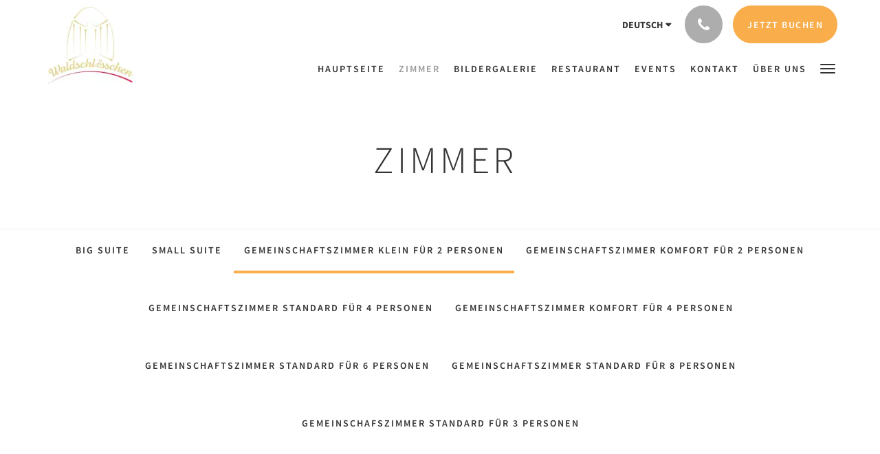

--- FILE ---
content_type: text/html
request_url: https://www.wald-schloesschen.com/de/rooms/gemeinschaftszimmer-klein-fur-2-personen.html
body_size: 7187
content:
<!doctype html><!--[if lt IE 7 ]><html lang="de" class="no-js ie6"><![endif]--><!--[if IE 7 ]><html lang="de" class="no-js ie7"><![endif]--><!--[if IE 8 ]><html lang="de" class="no-js ie8"><![endif]--><!--[if IE 9 ]><html lang="de" class="no-js ie9"><![endif]--><!--[if (gt IE 9)|!(IE)]><!--><html lang="de" class="no-js"><!--<![endif]--><head prefix="og: http://ogp.me/ns#"><meta charset="utf-8"><meta http-equiv="X-UA-Compatible" content="IE=edge"><meta name="viewport" content="width=device-width, initial-scale=1, maximum-scale=5"><link rel="icon" type="image/x-icon" href="//webbox-assets.siteminder.com/assets/images/favicon-home.ico"><title>Shared room small for 2 persons | Waldschlösschen Ricklingen</title><link rel="canonical" href="https://www.wald-schloesschen.com/de/rooms/gemeinschaftszimmer-klein-fur-2-personen.html"><link rel="alternate" hreflang="en" href="https://www.wald-schloesschen.com/rooms/shared-room-small-for-2-persons.html"><link rel="alternate" hreflang="de" href="https://www.wald-schloesschen.com/de/rooms/gemeinschaftszimmer-klein-fur-2-personen.html"><meta name="robots" content="index, follow"><meta name="author" content="Waldschlösschen Ricklingen"><meta name="description" content=""><meta name="keywords" content="günstige Unterkunft, Übernachtung, Messe, Hannover, Waldschlösschen, Ricklingen, Events, Restaurant, Seminare, Tagungen, Saal, Biergarten, wandern, spazieren, Wald, Schnäppchen, Catering, Hotel, Rabatt, Angebote, Firmenevents, freie Trauung"><meta property="og:title" content="Rooms"><meta property="og:type" content="website"><meta name="og:description" content=""><meta name="og:site_name" content="www.wald-schloesschen.com"><meta property="og:locale:alternate" content="en"><meta name="og:locale" content="de"><meta property="og:url" content="https://www.wald-schloesschen.com/de/rooms/gemeinschaftszimmer-klein-fur-2-personen.html"><meta property="og:image" content=""><link rel="stylesheet" href="//webbox-assets.siteminder.com/assets/themes/css/theme1colorPalette4-8549369c56cf6eb884ab136b40ff1706.css"><script defer>window.smcv=window.smcv||{},window.smcv.fireWhenReady=function(n,e){var r,c=0,i=setInterval(function(){try{20===++c&&(console.warn(n+" failed indefinitely. "),clearInterval(i)),r=n.split(".").reduce(function(n,e){return n[e]},window)}catch(e){console.info("retrying..."+c+" "+n)}void 0!==r&&(e(),clearInterval(i))},500)};</script><script>
    window.propertyId= "428146a6-dfb0-40e2-ab57-8e0c7d145e29";
</script><script>(function(w,d,s,l,i){w[l]=w[l]||[];w[l].push({'gtm.start':
            new Date().getTime(),event:'gtm.js'});var f=d.getElementsByTagName(s)[0],
        j=d.createElement(s),dl=l!='dataLayer'?'&l='+l:'';j.async=true;j.src=
        'https://www.googletagmanager.com/gtm.js?id='+i+dl;f.parentNode.insertBefore(j,f);
    })(window,document,'script','dataLayer','GTM-WD6VSBF');</script><link rel="stylesheet" href="https://unpkg.com/leaflet@1.3.1/dist/leaflet.css" integrity="sha512-Rksm5RenBEKSKFjgI3a41vrjkw4EVPlJ3+OiI65vTjIdo9brlAacEuKOiQ5OFh7cOI1bkDwLqdLw3Zg0cRJAAQ==" crossorigin=""><script src="https://unpkg.com/leaflet@1.3.1/dist/leaflet.js" integrity="sha512-/Nsx9X4HebavoBvEBuyp3I7od5tA0UzAxs+j83KgC8PU0kgB4XiK4Lfe4y4cgBtaRJQEIFCW+oC506aPT2L1zw==" crossorigin="" async></script><style type="text/css">
    .colorPalette2 .navbar {
background-color: #FFF8DC;
}

.colorPalette2 .btn-language-switcher .btn-language-switcher_label {
    color: #B8860B;
}

.colorPalette2 .navbar .navbar-text {
color: #B8860B;
}

.colorPalette2 .navbar li a {
color: #B8860B;
background-color: #FFF8DC;
}

.colorPalette2 .btn-primary {
    color: #fff;
    background-color: #8B008B;
    border-color: #8B008B;
}

.colorPalette2 .booking-button-promo h2 {
color: #B8860B;
}
.colorPalette2 .booking-button-promo h3 {
color: #B8860B;
}

.colorPalette2 .booking-button-promo .btn-primary {
    color: #fff;
    background-color: #8B008B;
    border: 1px solid #8B008B;
}
</style><script type="application/javascript" src="//webbox-assets.siteminder.com/assets/libs/js/canvas-js-bundle-v4.js"></script><script type="application/ld+json">{"@context": "http://schema.org","@type": "Hotel","description": "Willkommen im Waldschlösschen Ricklingen - Restaurant, Biergarten, Eventsaal & Hostel","hasMap": "https://maps.googleapis.com/maps/api/staticmap?zoom=15&center=52.33239410,9.71981330&size=1600x1200&sensor=false&markers=color:blue%7c52.33239410,9.71981330","address": {"@type": "PostalAddress","addressLocality": "Hannover","addressRegion": "Niedersachsen","postalCode": "30459","streetAddress": "Waldschlösschen Ricklingen Mühlenholzweg 72","addressCountry": "Germany"},"geo": {"@type": "GeoCoordinates","latitude": 52.33239410,"longitude": 9.71981330},"telephone": "+49511424442","url": "https://www.wald-schloesschen.com","name": "Waldschlösschen Ricklingen","photo": "https://webbox.imgix.net/images/abubsizogvubjajj/151cd911-2480-4998-967d-f29195238882.jpeg","image": "https://webbox.imgix.net/images/abubsizogvubjajj/151cd911-2480-4998-967d-f29195238882.jpeg"}</script></head><body class="horizontal_logo theme1 colorPalette4 typography1 buttonStyle3 page-room lang-de"><div class="navbar-container"><nav class="navbar navbar-fixed-top navbar-main"><div class="container"><div class="row"><div class="hidden-xs col-sm-3 logo-container"><a href="/de/index.html"><div class="logo"><span class="logo-helper"></span><img class="logo-img" src="//webbox.imgix.net/images/abubsizogvubjajj/91f0dd46-e7ab-47e8-b016-5ca616e847fc.jpg?auto=format,compress&amp;fit=crop&amp;h=112" alt="Waldschlösschen Ricklingen"></div></a></div><div class="col-xs-12 col-sm-9"><div class="navbar navbar-actions text-right"><button type="button" class="navbar-toggle collapsed" data-toggle="collapse" data-target="#navbar-links"><span class="sr-only">Toggle navigation</span><span class="icon-bar"></span><span class="icon-bar"></span><span class="icon-bar"></span></button><div class="dropdown language-switcher-wrapper"><button type="button" class="btn-language-switcher" id="languageSwitcher-649776a1c4a5479680c8d095771dc489" data-toggle="dropdown" aria-haspopup="true" aria-controls="languageMenu-649776a1c4a5479680c8d095771dc489" tabindex="0"><span tabindex="-1"><span aria-labelledby="languageSwitcher-649776a1c4a5479680c8d095771dc489" aria-label="Deutsch" class="pull-left btn-language-switcher_label"><span class="languageCode">Deutsch</span></span></span></button><select name="ddlLanguages" id="ddlLanguages-649776a1c4a5479680c8d095771dc489" class="languages-native-dropdown" onchange="switchLanguage(this)"><option value="/rooms/shared-room-small-for-2-persons.html">English</option><option value="/de/rooms/gemeinschaftszimmer-klein-fur-2-personen.html" selected>Deutsch</option></select><ul id="languageMenu-649776a1c4a5479680c8d095771dc489" class="dropdown-menu language-dropdown-menu" aria-labelledby="languageSwitcher"><li class="language-dropdown-menu__item"><a class="language-dropdown-menu__item-link " hreflang="en" href="/rooms/shared-room-small-for-2-persons.html"><span class="language-label">English</span></a></li><li class="language-dropdown-menu__item"><a class="language-dropdown-menu__item-link current" hreflang="de" href="/de/rooms/gemeinschaftszimmer-klein-fur-2-personen.html"><span class="language-label">Deutsch</span></a></li></ul></div><div class="pull-right"><button type="button" class="btn btn-modal pull-left" data-toggle="modal" data-target="#contactModal"><span class="fa fa-phone hotel-phone-icon"></span></button><div class="modal fade" id="contactModal" tabindex="-1" role="dialog" aria-labelledby="contactModalLabel"><div class="modal-dialog modal-sm" role="document"><div class="modal-content"><div class="modal-header"><button type="button" class="close" data-dismiss="modal" aria-label="Close"><span aria-hidden="true">×</span></button><h2 class="modal-title" id="contactModalLabel">Kontaktieren Sie uns</h2></div><div class="modal-body"><div class="modal-body_number"><h3 class="modal-body_label">Telefonnummer 1</h3><a href="tel:+49511424442" class="modal-body_link">+49511424442</a></div><div class="modal-body_number"><h3 class="modal-body_label">Telefonnummer 2</h3><a href="tel:016094979006" class="modal-body_link">016094979006</a></div></div></div></div></div><form class="booking-button-form text-center" target="_blank" action="https://direct-book.com/properties/waldschl%C3%B6sschenricklingendirect?" method="GET" autocomplete="off"><input type="hidden" name="locale" value="de"><input type="hidden" name="referrer" value="canvas"><button type="submit" class="btn btn-primary navbar-btn navbar-booking-btn " tabindex="0"><span tabindex="-1">Jetzt buchen</span></button></form></div></div><div id="navbar-links" class="navbar navbar-links navbar-collapse collapse"><ul class="nav navbar-nav navbar-right"><li role="presentation" class=" "><a role="menuitem" tabindex="0" href="/de/index.html"><span tabindex="-1">Hauptseite</span></a></li><li role="presentation" class=" active"><a role="menuitem" tabindex="0" href="/de/rooms.html"><span tabindex="-1">Zimmer</span></a></li><li role="presentation" class=" "><a role="menuitem" tabindex="0" href="/de/gallery.html"><span tabindex="-1">Bildergalerie</span></a></li><li role="presentation" class="hidden-sm "><a role="menuitem" tabindex="0" href="/de/restaurant.html"><span tabindex="-1">Restaurant</span></a></li><li role="presentation" class="hidden-sm "><a role="menuitem" tabindex="0" href="/de/events.html"><span tabindex="-1">Events</span></a></li><li role="presentation" class="hidden-sm hidden-md "><a role="menuitem" tabindex="0" href="/de/contact-us.html"><span tabindex="-1">Kontakt</span></a></li><li role="presentation" class="hidden-sm hidden-md "><a role="menuitem" tabindex="0" href="/de/about-us.html"><span tabindex="-1">Über uns</span></a></li><li role="presentation" class="hidden-sm hidden-md hidden-lg "><a role="menuitem" tabindex="0" href="/de/impressum.html"><span tabindex="-1">Impressum</span></a></li><li role="presentation" class="hidden-sm hidden-md hidden-lg "><a role="menuitem" tabindex="0" href="/de/datenschutz.html"><span tabindex="-1">Datenschutz</span></a></li><li role="presentation" class="hidden-sm hidden-md hidden-lg "><a role="menuitem" tabindex="0" href="/de/speisekarte.html"><span tabindex="-1">Speisekarte</span></a></li><li class="dropdown hidden-xs "><a href="#" class="dropdown-toggle" data-toggle="dropdown" role="button"><div class="bar-top"></div><div class="bar"></div><div class="bar-btm"></div></a><ul class="dropdown-menu"><li role="presentation" class=" hidden-sm hidden-md hidden-lg active"><a role="menuitem" tabindex="0" href="/de/rooms.html"><span tabindex="-1">Zimmer</span></a></li><li role="presentation" class=" hidden-sm hidden-md hidden-lg "><a role="menuitem" tabindex="0" href="/de/gallery.html"><span tabindex="-1">Bildergalerie</span></a></li><li role="presentation" class=" hidden-md hidden-lg "><a role="menuitem" tabindex="0" href="/de/restaurant.html"><span tabindex="-1">Restaurant</span></a></li><li role="presentation" class=" hidden-md hidden-lg "><a role="menuitem" tabindex="0" href="/de/events.html"><span tabindex="-1">Events</span></a></li><li role="presentation" class=" hidden-lg "><a role="menuitem" tabindex="0" href="/de/contact-us.html"><span tabindex="-1">Kontakt</span></a></li><li role="presentation" class=" hidden-lg "><a role="menuitem" tabindex="0" href="/de/about-us.html"><span tabindex="-1">Über uns</span></a></li><li role="presentation" class=" "><a role="menuitem" tabindex="0" href="/de/impressum.html"><span tabindex="-1">Impressum</span></a></li><li role="presentation" class=" "><a role="menuitem" tabindex="0" href="/de/datenschutz.html"><span tabindex="-1">Datenschutz</span></a></li><li role="presentation" class=" "><a role="menuitem" tabindex="0" href="/de/speisekarte.html"><span tabindex="-1">Speisekarte</span></a></li></ul></li></ul></div></div></div></div></nav></div><div class="mobile-branding navbar hidden-sm hidden-md hidden-lg "><a class="" href="/de/index.html"><div class="logo"><span class="logo-helper"></span><img class="logo-img" src="//webbox.imgix.net/images/abubsizogvubjajj/91f0dd46-e7ab-47e8-b016-5ca616e847fc.jpg?auto=format,compress&amp;fit=crop&amp;h=40" alt="Waldschlösschen Ricklingen"></div></a></div><div id="content-wrap"><div id="content"><div class="standard-page room-types-page"><div class="page-header"><div class="container"><h1>Zimmer</h1></div></div><div class="page-nav"><div class="container"><ul class="hidden-xs nav nav-pills"><li class=""><a href="/de/rooms/big-suite.html"> Big Suite </a></li><li class=""><a href="/de/rooms/small-suite.html"> Small Suite </a></li><li class="active"><a href="/de/rooms/gemeinschaftszimmer-klein-fur-2-personen.html"> Gemeinschaftszimmer Klein für 2 Personen </a></li><li class=""><a href="/de/rooms/gemeinschaftszimmer-komfort-fur-2-personen.html"> Gemeinschaftszimmer Komfort für 2 Personen </a></li><li class=""><a href="/de/rooms/gemeinschaftszimmer-standard-fur-4-personen.html"> Gemeinschaftszimmer Standard für 4 Personen </a></li><li class=""><a href="/de/rooms/gemeinschaftszimmer-komfort-fur-4-personen.html"> Gemeinschaftszimmer Komfort für 4 Personen </a></li><li class=""><a href="/de/rooms/gemeinschaftszimmer-standard-fur-6-personen.html"> Gemeinschaftszimmer Standard für 6 Personen </a></li><li class=""><a href="/de/rooms/gemeinschaftszimmer-standard-fur-8-personen.html"> Gemeinschaftszimmer Standard für 8 Personen </a></li><li class=""><a href="/de/rooms/gemeinschafszimmer-standard-fur-3-personen.html"> Gemeinschafszimmer Standard für 3 Personen </a></li></ul><div class="room-type-select hidden-sm hidden-md hidden-lg form-group"><select class="form-control mobile-select-control" name="itemSelect" id="itemSelect"><option value="/de/rooms/big-suite.html"> Big Suite </option><option value="/de/rooms/small-suite.html"> Small Suite </option><option selected value="/de/rooms/gemeinschaftszimmer-klein-fur-2-personen.html"> Gemeinschaftszimmer Klein für 2 Personen </option><option value="/de/rooms/gemeinschaftszimmer-komfort-fur-2-personen.html"> Gemeinschaftszimmer Komfort für 2 Personen </option><option value="/de/rooms/gemeinschaftszimmer-standard-fur-4-personen.html"> Gemeinschaftszimmer Standard für 4 Personen </option><option value="/de/rooms/gemeinschaftszimmer-komfort-fur-4-personen.html"> Gemeinschaftszimmer Komfort für 4 Personen </option><option value="/de/rooms/gemeinschaftszimmer-standard-fur-6-personen.html"> Gemeinschaftszimmer Standard für 6 Personen </option><option value="/de/rooms/gemeinschaftszimmer-standard-fur-8-personen.html"> Gemeinschaftszimmer Standard für 8 Personen </option><option value="/de/rooms/gemeinschafszimmer-standard-fur-3-personen.html"> Gemeinschafszimmer Standard für 3 Personen </option></select></div></div></div><div class="container"><div class="room-type"><div class="booking-button-panel"><div><form class="booking-button-form text-center" target="_blank" rel="noopener" action="https://direct-book.com/properties/waldschl%C3%B6sschenricklingendirect?" id="bookingButtonForm_912720_737993" method="GET" autocomplete="off"><input type="hidden" name="from_widget" value="true"><input type="hidden" name="room_type" value=""><div class="row"><div class="col-xs-12 col-md-8"><div class="row"><div class="col-xs-12 col-md-4"><div id="a-parent912720" style="position: relative" class="form-group has-feedback"><label class="control-label sr-only" for="arrival912720">Arrival</label><input type="text" class="form-control" id="arrival912720" placeholder="Ankunft"><span class="fa fa-calendar form-control-feedback"></span><span id="arrivalCalendar912720" class="sr-only">Arrival calendar</span></div></div><div class="col-xs-12 col-md-4"><div id="d-parent912720" style="position: relative" class="form-group has-feedback"><label class="control-label sr-only" for="departure912720">Departure</label><input type="text" class="form-control" id="departure912720" placeholder="Abreise"><span class="fa fa-calendar form-control-feedback"></span><span id="departureCalendar912720" class="sr-only">Departure calendar</span></div></div><div class="col-xs-12 col-md-4"><div class="form-group has-feedback"><label class="control-label sr-only" for="guests912720">Guests</label><select class="form-control" id="guests912720" name="number_adults"><option value="1"> 1 Gäste </option><option value="2" selected> 2 Gäste </option><option value="3"> 3 Gäste </option><option value="4"> 4 Gäste </option><option value="5"> 5 Gäste </option><option value="6"> 6 Gäste </option><option value="7"> 7 Gäste </option><option value="8"> 8 Gäste </option><option value="9"> 9 Gäste </option><option value="10"> 10 Gäste </option></select><span class="glyphicon glyphicon-user form-control-feedback"></span><span id="guestsCalendar912720" class="sr-only">Guests calendar</span></div></div></div></div><input type="hidden" name="locale" value="de"><input type="hidden" name="referrer" value="canvas"><div class="col-xs-12 col-md-4"><button type="submit" class="btn btn-primary btn-block">Jetzt buchen</button></div></div></form></div></div><div class="row"><div class="col-xs-12 col-sm-8 col-md-8"><div class="images"><div id="carousel-131945" class="carousel slide" data-ride="carousel" data-interval="false"><div class="carousel-inner" role="listbox"><div class="item active"><img src="//webbox.imgix.net/images/abubsizogvubjajj/151cd911-2480-4998-967d-f29195238882.jpeg?auto=format,compress&amp;fit=crop&amp;crop=entropy" alt="" style="width:100%;"></div><div class="item "><img src="//webbox.imgix.net/images/abubsizogvubjajj/b28c7dfd-50ed-4608-9181-b13e7a2c8ac3.jpg?auto=format,compress&amp;fit=crop&amp;crop=entropy" alt="" style="width:100%;"></div><div class="item "><img src="//webbox.imgix.net/images/abubsizogvubjajj/d447de9a-7762-4b8a-a757-2530450b64f2.jpg?auto=format,compress&amp;fit=crop&amp;crop=entropy" alt="" style="width:100%;"></div><div class="item "><img src="//webbox.imgix.net/images/abubsizogvubjajj/05a9ada5-583a-404a-8563-1a33f844f238.jpg?auto=format,compress&amp;fit=crop&amp;crop=entropy" alt="" style="width:100%;"></div></div><a class="left carousel-control" href="#carousel-131945" role="button" data-slide="prev"><span class="icon-prev" aria-hidden="true"></span><span class="sr-only">Previous</span></a><a class="right carousel-control" href="#carousel-131945" role="button" data-slide="next"><span class="icon-next" aria-hidden="true"></span><span class="sr-only">Next</span></a></div></div><div class="row"><div class="hidden-xs col-xs-12 col-sm-6"><div class="image"><img src="//webbox.imgix.net/images/abubsizogvubjajj/b28c7dfd-50ed-4608-9181-b13e7a2c8ac3.jpg?auto=format,compress&amp;fit=crop&amp;crop=entropy&amp;w=360&amp;h=300" alt="" style="width: 100%"></div></div><div class="hidden-xs col-xs-12 col-sm-6"><div class="image"><img src="//webbox.imgix.net/images/abubsizogvubjajj/d447de9a-7762-4b8a-a757-2530450b64f2.jpg?auto=format,compress&amp;fit=crop&amp;crop=entropy&amp;w=360&amp;h=300" alt="" style="width: 100%"></div></div></div><div class="row"><div class="col-xs-12 text-right"><a href="//webbox.imgix.net/images/abubsizogvubjajj/151cd911-2480-4998-967d-f29195238882.jpeg?auto=format,compress&amp;fit=crop&amp;crop=entropy" data-lightbox="131945">All Bilder ansehen</a><a style="display: none" href="//webbox.imgix.net/images/abubsizogvubjajj/b28c7dfd-50ed-4608-9181-b13e7a2c8ac3.jpg?auto=format,compress&amp;fit=crop&amp;crop=entropy" data-lightbox="131945"></a><a style="display: none" href="//webbox.imgix.net/images/abubsizogvubjajj/d447de9a-7762-4b8a-a757-2530450b64f2.jpg?auto=format,compress&amp;fit=crop&amp;crop=entropy" data-lightbox="131945"></a><a style="display: none" href="//webbox.imgix.net/images/abubsizogvubjajj/05a9ada5-583a-404a-8563-1a33f844f238.jpg?auto=format,compress&amp;fit=crop&amp;crop=entropy" data-lightbox="131945"></a></div></div></div><div class="col-xs-12 col-sm-4 col-md-4"><div class="info"><h2>Gemeinschaftszimmer Klein für 2 Personen</h2><div><p>Kleineres Zimmer mit Dachschrägen. Gemeinschaftsbäder auf den Fluren.</p></div><div class="amenity-panel"><h3>Service &amp; Ausstattung</h3><div class="row"><div class="col-xs-12 col-sm-6"><div class="amenity"> Gemeinschaftsbadezimmer </div></div></div></div></div></div></div></div></div></div></div><div id="footer"><div class="footer"><div class="container"><div class="links"><div class="row"><div class="col-xs-12 col-sm-3 col-md-3"><h4 class="section-name">Waldschlösschen Ricklingen</h4><p style="font-size: 14px; padding: 5px 0"><a href="https://maps.google.com/?q=Waldschl%C3%B6sschen+Ricklingen+Waldschlösschen Ricklingen Mühlenholzweg 72, Hannover, Niedersachsen, 30459, Germany&amp;ll=52.33239410,9.71981330" target="_blank" rel="noopener"> Waldschlösschen Ricklingen Mühlenholzweg 72, Hannover, Niedersachsen, 30459, Germany </a></p></div><div class="col-xs-12 col-sm-3"></div><div class="col-xs-12 col-sm-3"><h4 class="section-name"></h4><ul class="list-unstyled"><li><a href="/de/impressum.html">Impressum</a></li><li><a href="/de/datenschutz.html">Datenschutz</a></li></ul></div><div class="col-xs-12 col-sm-3"><h4 class="section-name">Soziale Medien</h4><ul class="list-unstyled social-media-links"><li><a href="https://www.facebook.com/p/Waldschl%C3%B6sschen-official-2023-100093574104841/" target="_blank"><i class="facebook-icon"></i><span class="social-icon"></span>Waldschlösschen official 2023 </a></li><li><a href="https://www.instagram.com/wald_schloesschen/" target="_blank"><i class="instagram-icon"></i><span class="social-icon"></span>wald_schloesschen </a></li></ul></div></div></div></div></div><div class="copyright"><div class="container"><div class="row"><div class="col-xs-12 col-md-3 text-center"><p><span class="fa fa-copyright"></span><span class="fa-copyright__year"></span> All rights reserved </p></div><div class="col-xs-12 col-md-6 text-center"><div class="languages"><a id="en" class="btn-lang" aria-label="English" href="/rooms/shared-room-small-for-2-persons.html"><span>English</span></a><a id="de" class="btn-lang" aria-label="German" href="/de/rooms/gemeinschaftszimmer-klein-fur-2-personen.html"><span>Deutsch</span></a></div></div><div class="col-xs-12 col-md-3 text-center "><p>Powered by <a target="_blank" href="https://www.siteminder.com/canvas">Canvas</a></p></div></div></div></div></div></div><script defer>function switchLanguage(option) { window.location.href = option.value; }</script><script defer>
    document.addEventListener("DOMContentLoaded", function(event) {
        var $modal = document.getElementById('contactModal');
        if ($modal) {
            document.body.appendChild($modal);
        }
    });
</script><script type="application/javascript" defer>
            (function () {
                $('#itemSelect').on('change', function () {
                    window.location.href = this.value;
                });
            })();
        </script><script type="application/javascript" defer>
    (function () {
        var arrival = $("#arrival912720");
        var depart = $("#departure912720");
        var arrivalParent = $("#a-parent912720");
        var departParent = $("#d-parent912720");
        var nights = $("#" + "912720");
        var isRoom = !!document.querySelector('.room-type');

        function getOptions(containerId) {
            return {
                container: containerId,
                language: "de",
                format: "d M yyyy",
                autoclose: true,
                disableTouchKeyboard: true,
                todayHighlight: true,
                startDate: moment().format(),
                templates: {
                    leftArrow: '<i class="fa fa-chevron-left"></i>',
                    rightArrow: '<i class="fa fa-chevron-right"></i>'
                }

            }
        }
        function getUrlVars(url) {
                var vars = {};
                var parts = url.replace(/[?&]+([^=&]+)=([^&]*)/gi,
                    function(m,key,value) {
                        vars[key] = value;
                    });
                return vars;
            }


        arrival.datepicker(getOptions("#" + arrivalParent.attr('id')));
        depart.datepicker(getOptions("#" + departParent.attr('id')));
       
        arrival.datepicker().on('changeDate', function (e) {
            var arrivalHidden = arrivalParent.find('input:hidden');
            var changeDepartDate = arrival.datepicker('getDate') > depart.datepicker('getDate');
            var arrivalDate = arrival.datepicker('getDate');
            var arrivalValue = formatDate(arrivalDate, 'YYYY-MM-DD');
            if (changeDepartDate) {
                arrivalDate.setDate(arrivalDate.getDate() + 1);
                depart.datepicker('setDate', arrivalDate);
            }
            depart.datepicker('setStartDate', arrival.val());
           
            if (nights.length) {
                nights.val(numNights());
            }
           
            if (!arrivalHidden.length) {
                arrivalParent.append(
                        "<input type=\"hidden\" " +
                        "name=\"check_in_date\" value=\"" + arrivalValue + "\" />"
                );
                return
            }
            arrivalHidden.val(arrivalValue);
        });
       
        depart.datepicker().on('changeDate', function (e) {
            var departHidden = departParent.find('input:hidden');
            var departDate = depart.datepicker('getDate');
            var departValue = formatDate(departDate, 'YYYY-MM-DD');
            if (nights.length && arrival.val()) {
                nights.val(numNights());
            }
            if (!departHidden.length) {
                departParent.append(
                        "<input type=\"hidden\" " +
                        "name=\"check_out_date\" value=\"" + departValue + "\" />"
                );
                return
            }
            departHidden.val(departValue);
        });
        arrival.datepicker().on('clearDate', function () {
            depart.datepicker('setStartDate', new Date());
        });
        function numNights() {
            return moment(depart.datepicker('getDate')).diff(moment(arrival.datepicker('getDate')), 'days');
        }

        function formatDate(date, format) {
            var fmt = format || moment.localeData().longDateFormat('L');
            return date ? moment(date).format(fmt) : "";
        }

        var isTouch = 'ontouchstart' in window ||
                window.DocumentTouch && document instanceof window.DocumentTouch ||
                navigator.maxTouchPoints > 0 ||
                window.navigator.msMaxTouchPoints > 0;
        if (isTouch) {
            $('textarea,input,select').css('font-size', '16px');
            arrival.attr('readonly', true);
            depart.attr('readonly', true);
        }

        if (isRoom) {
            var form = document.getElementById('bookingButtonForm_912720_737993');
            var action = form.getAttribute('action');
            var roomTypeId = getUrlVars(action)['room_type'];
            var hiddenField = form.querySelector('[name="room_type"]');
            if (!!hiddenField) {
                hiddenField.value = roomTypeId || '';
            }
        }
    })();
</script><script type="application/javascript" defer>
    (function () {
        var languageBtns = [].slice.call(document.querySelectorAll(".btn-lang"));
        if (!!languageBtns.length) {
            
            var lang = document.getElementById('en');
            var match = window.location.pathname.match("/(.+?)/");
            if (!!match && match.length > 1 && document.getElementById(match[1])) {
                lang = document.getElementById(window.location.pathname.match("/(.+?)/")[1]);
            }
            lang.classList.add("active");
            
            var minSize = getComputedStyle(languageBtns[0])['min-width'];
            var maxSize = Math.max.apply(Math, languageBtns.map(function (btn) {
                return btn.clientWidth;
            }));
            if (maxSize > minSize) {
                languageBtns.style.minWidth = maxSize;
            }
        }
    })();
</script><script type="application/javascript" defer>
    document.querySelector('.fa-copyright__year').textContent = new Date().getFullYear()
</script><script defer>
    window.isPublish = true
</script><script src="//canvas.siteminder.com/assets/cookie-consent.umd.compressed.js?v=9.4.6" defer></script><script defer>
    var interval = setInterval(function() {
        try {
            if (typeof CookieConsent !== 'undefined') {
                new CookieConsent({
                    lang: 'de-DE',
                    expire: 30,
                    link: '/de/datenschutz.html',
                    policyType: 'cookie'
                });
                clearInterval(interval);
            }
        } catch (ex) {
           
        }
    }, 200);
</script><script type="application/javascript" defer>

    $(window).scroll(function() {
        var scroll = $(window).scrollTop();

        if (scroll < 20) {
            $("body").removeClass("scrolling");
        }

        if (scroll >= 20) {
            $("body").addClass("scrolling");
        }
    });

</script></body></html>